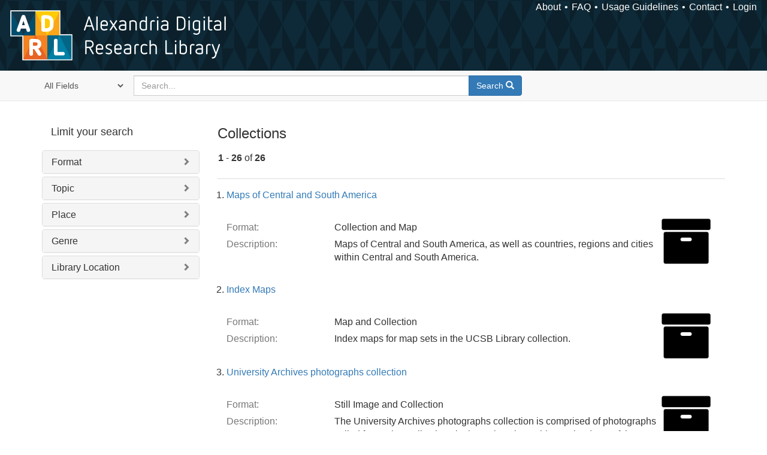

--- FILE ---
content_type: text/html; charset=utf-8
request_url: https://alexandria.ucsb.edu/collections
body_size: 56589
content:

<!DOCTYPE html>
<html lang="en" class="no-js">
  <head>
    <meta charset="utf-8">
    <meta http-equiv="Content-Type" content="text/html; charset=utf-8">

    <!-- Mobile viewport optimization h5bp.com/ad -->
    <meta name="HandheldFriendly" content="True">
    <meta name="viewport" content="width=device-width,initial-scale=1.0">

    <!-- Internet Explorer use the highest version available -->
    <meta http-equiv="X-UA-Compatible" content="IE=edge">

    <!-- Mobile IE allows us to activate ClearType technology for smoothing fonts for easy reading -->
    <!--[if IEMobile]>
      <meta http-equiv="cleartype" content="on">
    <![endif]-->

    <title>Alexandria Digital Research Library Search Results | Alexandria Digital Research Library</title>
    <link href="https://alexandria.ucsb.edu/catalog/opensearch.xml" title="Alexandria Digital Research Library" type="application/opensearchdescription+xml" rel="search" />
    <link rel="shortcut icon" type="image/x-icon" href="/assets/favicon-b4185c7dd08c0b4f2142c58bbcca322b3a01f50adc3413438b98be2b664bb4b6.ico" />
    <link rel="stylesheet" media="all" href="/assets/application-e8e924286cbd68948e4d4849af42ae00310008c3bd04b8b79321e5384c8caf6e.css" />
    <script src="/assets/application-93fcbd9807893525bd7266fe62b5f4950961adbb99b0b1866cb1a33e4c1b48be.js"></script>
    <meta name="csrf-param" content="authenticity_token" />
<meta name="csrf-token" content="YsQGDmi/U2j0qBlJWFgqCokxdOmnxDdOs91bGuPUnW0ciDyXDX6MfihWrGiQfHQSGpdWT3HzSXhSNggeb4iVzw==" />
      <meta name="totalResults" content="26" />
<meta name="startIndex" content="0" />
<meta name="itemsPerPage" content="100" />



    <!-- Le HTML5 shim, for IE6-8 support of HTML5 elements -->
    <!--[if lt IE 9]>
      <script src="//html5shim.googlecode.com/svn/trunk/html5.js"></script>
    <![endif]-->
  </head>
<!-- Global site tag (gtag.js) - Google Analytics -->
<script async src="https://www.googletagmanager.com/gtag/js?id=G-RDKLZ6Y0NV"></script>
<script>
  window.dataLayer = window.dataLayer || [];
  function gtag(){dataLayer.push(arguments);}
  gtag('js', new Date());

  gtag('config', 'G-RDKLZ6Y0NV');
</script>
<body class="blacklight-collections blacklight-collections-index">
  <nav class="navbar">
  <a class="navbar-logo" href="/" title="Main page">
    <img alt="ADRL logo" src="/assets/ADRL_small-cd5deedca6b312cddf5ef68bb7df8ad686f4f175495d6d33311e8ec128d1b946.png" />
    <span>Alexandria Digital Research Library</span></a>
  <nav class="menu">
<ul>
  <li><a href="/welcome/about">About</a></li>
  <li><a href="/welcome/using">FAQ</a></li>
  <li><a href="/welcome/collection-usage-guidelines">Usage Guidelines</a></li>
  <li><a href="/contact_us">Contact</a></li>


  
  
  

  <li class="login-link">
      <a href="/sign_in">Login</a>
  </li>
</ul>
</nav>

</nav>

<div id="search-navbar" class="navbar navbar-default navbar-static-top" role="navigation">
  <div class="container">
    <form class="search-query-form clearfix navbar-form" role="search" aria-label="Search" action="https://alexandria.ucsb.edu/catalog" accept-charset="UTF-8" method="get"><input name="utf8" type="hidden" value="&#x2713;" />
  
  <div class="input-group">
      <span class="input-group-addon for-search-field">
        <label for="search_field" class="sr-only">Search in</label>
        <select name="search_field" id="search_field" title="Targeted search options" class="search_field"><option value="all_fields">All Fields</option>
<option value="title">Title</option>
<option value="subject">Subject</option>
<option value="accession_number">Accession Number</option></select>
      </span>

    <label for="q" class="sr-only">search for</label>
    <input type="text" name="q" id="q" placeholder="Search..." class="search_q q form-control" data-autocomplete-enabled="false" data-autocomplete-path="/suggest" />

    <span class="input-group-btn">
      <button type="submit" class="btn btn-primary search-btn" id="search">
        <span class="submit-search-text">Search</span>
        <span class="glyphicon glyphicon-search"></span>
      </button>
    </span>
  </div>
</form>
  </div>
</div>


  <div id="ajax-modal" class="modal fade" tabindex="-1" role="dialog" aria-labelledby="modal menu" aria-hidden="true">
  <div class="modal-dialog">
    <div class="modal-content">
    </div>
  </div>
</div>


  <div id="main-container" class="container">
    <h1 class="sr-only application-heading">Alexandria Digital Research Library</h1>

    <div class="row">
  <div class="col-md-12">
    <div id="main-flashes">
      <div class="flash_messages">
</div>

    </div>
  </div>
</div>


    <div class="row">
      
  <div class="row">
    <div class="col-md-12">
      <div id="sidebar" class="col-md-3 col-sm-4">
  <div id="facets" class="facets sidenav">

  <div class="top-panel-heading panel-heading">
    <button type="button" class="facets-toggle" data-toggle="collapse" data-target="#facet-panel-collapse">
      <span class="sr-only">Toggle facets</span>
      <span class="icon-bar"></span>
      <span class="icon-bar"></span>
      <span class="icon-bar"></span>
    </button>

    <h2 class='facets-heading'>
      Limit your search
    </h2>
  </div>

  <div id="facet-panel-collapse" class="collapse panel-group">
    <div class="panel panel-default facet_limit blacklight-work_type_label_sim ">
  <div class="collapsed collapse-toggle panel-heading" aria-expanded="false" data-toggle="collapse" data-target="#facet-work_type_label_sim">
    <h3 class="panel-title facet-field-heading">
      <a data-turbolinks="false" data-no-turbolink="true" href="#">Format</a>
    </h3>
  </div>
  <div id="facet-work_type_label_sim" class="panel-collapse facet-content collapse">
    <div class="panel-body">
      <ul class="facet-values list-unstyled">
  <li><span class="facet-label"><a class="facet_select" href="https://alexandria.ucsb.edu/catalog?f%5Bwork_type_label_sim%5D%5B%5D=Collection&amp;only_path=true">Collection</a></span><span class="facet-count">26</span></li><li><span class="facet-label"><a class="facet_select" href="https://alexandria.ucsb.edu/catalog?f%5Bwork_type_label_sim%5D%5B%5D=Still+Image&amp;only_path=true">Still Image</a></span><span class="facet-count">12</span></li><li><span class="facet-label"><a class="facet_select" href="https://alexandria.ucsb.edu/catalog?f%5Bwork_type_label_sim%5D%5B%5D=Map&amp;only_path=true">Map</a></span><span class="facet-count">7</span></li><li><span class="facet-label"><a class="facet_select" href="https://alexandria.ucsb.edu/catalog?f%5Bwork_type_label_sim%5D%5B%5D=Text&amp;only_path=true">Text</a></span><span class="facet-count">5</span></li><li><span class="facet-label"><a class="facet_select" href="https://alexandria.ucsb.edu/catalog?f%5Bwork_type_label_sim%5D%5B%5D=Audio+musical&amp;only_path=true">Audio musical</a></span><span class="facet-count">1</span></li><li><span class="facet-label"><a class="facet_select" href="https://alexandria.ucsb.edu/catalog?f%5Bwork_type_label_sim%5D%5B%5D=Audio+non-musical&amp;only_path=true">Audio non-musical</a></span><span class="facet-count">1</span></li><li><span class="facet-label"><a class="facet_select" href="https://alexandria.ucsb.edu/catalog?f%5Bwork_type_label_sim%5D%5B%5D=Manuscript&amp;only_path=true">Manuscript</a></span><span class="facet-count">1</span></li><li><span class="facet-label"><a class="facet_select" href="https://alexandria.ucsb.edu/catalog?f%5Bwork_type_label_sim%5D%5B%5D=Notated+music&amp;only_path=true">Notated music</a></span><span class="facet-count">1</span></li>

</ul>

    </div>
  </div>
</div>

<div class="panel panel-default facet_limit blacklight-lc_subject_label_sim ">
  <div class="collapsed collapse-toggle panel-heading" aria-expanded="false" data-toggle="collapse" data-target="#facet-lc_subject_label_sim">
    <h3 class="panel-title facet-field-heading">
      <a data-turbolinks="false" data-no-turbolink="true" href="#">Topic</a>
    </h3>
  </div>
  <div id="facet-lc_subject_label_sim" class="panel-collapse facet-content collapse">
    <div class="panel-body">
      <ul class="facet-values list-unstyled">
  <li><span class="facet-label"><a class="facet_select" href="https://alexandria.ucsb.edu/catalog?f%5Blc_subject_label_sim%5D%5B%5D=University+of+California%2C+Santa+Barbara&amp;only_path=true">University of California, Santa Barbara</a></span><span class="facet-count">3</span></li><li><span class="facet-label"><a class="facet_select" href="https://alexandria.ucsb.edu/catalog?f%5Blc_subject_label_sim%5D%5B%5D=Archives&amp;only_path=true">Archives</a></span><span class="facet-count">2</span></li><li><span class="facet-label"><a class="facet_select" href="https://alexandria.ucsb.edu/catalog?f%5Blc_subject_label_sim%5D%5B%5D=History&amp;only_path=true">History</a></span><span class="facet-count">2</span></li><li><span class="facet-label"><a class="facet_select" href="https://alexandria.ucsb.edu/catalog?f%5Blc_subject_label_sim%5D%5B%5D=20th+century&amp;only_path=true">20th century</a></span><span class="facet-count">1</span></li><li><span class="facet-label"><a class="facet_select" href="https://alexandria.ucsb.edu/catalog?f%5Blc_subject_label_sim%5D%5B%5D=American+Film+Manufacturing+Company&amp;only_path=true">American Film Manufacturing Company</a></span><span class="facet-count">1</span></li><li><span class="facet-label"><a class="facet_select" href="https://alexandria.ucsb.edu/catalog?f%5Blc_subject_label_sim%5D%5B%5D=Bai%2C+Xianyong%2C+1937-&amp;only_path=true">Bai, Xianyong, 1937-</a></span><span class="facet-count">1</span></li><li><span class="facet-label"><a class="facet_select" href="https://alexandria.ucsb.edu/catalog?f%5Blc_subject_label_sim%5D%5B%5D=Chinese+literature&amp;only_path=true">Chinese literature</a></span><span class="facet-count">1</span></li><li><span class="facet-label"><a class="facet_select" href="https://alexandria.ucsb.edu/catalog?f%5Blc_subject_label_sim%5D%5B%5D=College+student+newspapers+and+periodicals&amp;only_path=true">College student newspapers and periodicals</a></span><span class="facet-count">1</span></li><li><span class="facet-label"><a class="facet_select" href="https://alexandria.ucsb.edu/catalog?f%5Blc_subject_label_sim%5D%5B%5D=Composers&amp;only_path=true">Composers</a></span><span class="facet-count">1</span></li><li><span class="facet-label"><a class="facet_select" href="https://alexandria.ucsb.edu/catalog?f%5Blc_subject_label_sim%5D%5B%5D=Faculty&amp;only_path=true">Faculty</a></span><span class="facet-count">1</span></li><li><span class="facet-label"><a class="facet_select" href="https://alexandria.ucsb.edu/catalog?f%5Blc_subject_label_sim%5D%5B%5D=Giant+kelp&amp;only_path=true">Giant kelp</a></span><span class="facet-count">1</span></li><li><span class="facet-label"><a class="facet_select" href="https://alexandria.ucsb.edu/catalog?f%5Blc_subject_label_sim%5D%5B%5D=Herrmann%2C+Bernard%2C+1911-1975&amp;only_path=true">Herrmann, Bernard, 1911-1975</a></span><span class="facet-count">1</span></li><li><span class="facet-label"><a class="facet_select" href="https://alexandria.ucsb.edu/catalog?f%5Blc_subject_label_sim%5D%5B%5D=McPeak%2C+Ronald+H.&amp;only_path=true">McPeak, Ronald H.</a></span><span class="facet-count">1</span></li><li><span class="facet-label"><a class="facet_select" href="https://alexandria.ucsb.edu/catalog?f%5Blc_subject_label_sim%5D%5B%5D=Microtonal+music&amp;only_path=true">Microtonal music</a></span><span class="facet-count">1</span></li><li><span class="facet-label"><a class="facet_select" href="https://alexandria.ucsb.edu/catalog?f%5Blc_subject_label_sim%5D%5B%5D=Motion+picture+industry&amp;only_path=true">Motion picture industry</a></span><span class="facet-count">1</span></li><li><span class="facet-label"><a class="facet_select" href="https://alexandria.ucsb.edu/catalog?f%5Blc_subject_label_sim%5D%5B%5D=Picture+discs+%28Sound+recordings%29&amp;only_path=true">Picture discs (Sound recordings)</a></span><span class="facet-count">1</span></li><li><span class="facet-label"><a class="facet_select" href="https://alexandria.ucsb.edu/catalog?f%5Blc_subject_label_sim%5D%5B%5D=Postcards&amp;only_path=true">Postcards</a></span><span class="facet-count">1</span></li><li><span class="facet-label"><a class="facet_select" href="https://alexandria.ucsb.edu/catalog?f%5Blc_subject_label_sim%5D%5B%5D=Psychologists&amp;only_path=true">Psychologists</a></span><span class="facet-count">1</span></li><li><span class="facet-label"><a class="facet_select" href="https://alexandria.ucsb.edu/catalog?f%5Blc_subject_label_sim%5D%5B%5D=Rogers%2C+Carl+R.+%28Carl+Ransom%29%2C+1902-1987&amp;only_path=true">Rogers, Carl R. (Carl Ransom), 1902-1987</a></span><span class="facet-count">1</span></li><li><span class="facet-label"><a class="facet_select" href="https://alexandria.ucsb.edu/catalog?f%5Blc_subject_label_sim%5D%5B%5D=Women+composers&amp;only_path=true">Women composers</a></span><span class="facet-count">1</span></li>

</ul>

    </div>
  </div>
</div>

<div class="panel panel-default facet_limit blacklight-location_label_sim ">
  <div class="collapsed collapse-toggle panel-heading" aria-expanded="false" data-toggle="collapse" data-target="#facet-location_label_sim">
    <h3 class="panel-title facet-field-heading">
      <a data-turbolinks="false" data-no-turbolink="true" href="#">Place</a>
    </h3>
  </div>
  <div id="facet-location_label_sim" class="panel-collapse facet-content collapse">
    <div class="panel-body">
      <ul class="facet-values list-unstyled">
  <li><span class="facet-label"><a class="facet_select" href="https://alexandria.ucsb.edu/catalog?f%5Blocation_label_sim%5D%5B%5D=California&amp;only_path=true">California</a></span><span class="facet-count">8</span></li><li><span class="facet-label"><a class="facet_select" href="https://alexandria.ucsb.edu/catalog?f%5Blocation_label_sim%5D%5B%5D=Santa+Barbara+%28Calif.%29&amp;only_path=true">Santa Barbara (Calif.)</a></span><span class="facet-count">6</span></li><li><span class="facet-label"><a class="facet_select" href="https://alexandria.ucsb.edu/catalog?f%5Blocation_label_sim%5D%5B%5D=Arizona&amp;only_path=true">Arizona</a></span><span class="facet-count">1</span></li><li><span class="facet-label"><a class="facet_select" href="https://alexandria.ucsb.edu/catalog?f%5Blocation_label_sim%5D%5B%5D=Australia&amp;only_path=true">Australia</a></span><span class="facet-count">1</span></li><li><span class="facet-label"><a class="facet_select" href="https://alexandria.ucsb.edu/catalog?f%5Blocation_label_sim%5D%5B%5D=Carpinteria+%28Calif.%29&amp;only_path=true">Carpinteria (Calif.)</a></span><span class="facet-count">1</span></li><li><span class="facet-label"><a class="facet_select" href="https://alexandria.ucsb.edu/catalog?f%5Blocation_label_sim%5D%5B%5D=Colorado&amp;only_path=true">Colorado</a></span><span class="facet-count">1</span></li><li><span class="facet-label"><a class="facet_select" href="https://alexandria.ucsb.edu/catalog?f%5Blocation_label_sim%5D%5B%5D=England&amp;only_path=true">England</a></span><span class="facet-count">1</span></li><li><span class="facet-label"><a class="facet_select" href="https://alexandria.ucsb.edu/catalog?f%5Blocation_label_sim%5D%5B%5D=Ghana&amp;only_path=true">Ghana</a></span><span class="facet-count">1</span></li><li><span class="facet-label"><a class="facet_select" href="https://alexandria.ucsb.edu/catalog?f%5Blocation_label_sim%5D%5B%5D=Goleta+%28Calif.%29&amp;only_path=true">Goleta (Calif.)</a></span><span class="facet-count">1</span></li><li><span class="facet-label"><a class="facet_select" href="https://alexandria.ucsb.edu/catalog?f%5Blocation_label_sim%5D%5B%5D=Kumasi+%28Ghana%29&amp;only_path=true">Kumasi (Ghana)</a></span><span class="facet-count">1</span></li>

    <li class="more_facets_link">
      <a class="more_facets_link" href="/collections/location_label_sim/facet/location_label_sim">more <span class="sr-only">Place</span> »</a>
    </li>
</ul>

    </div>
  </div>
</div>

<div class="panel panel-default facet_limit blacklight-form_of_work_label_sim ">
  <div class="collapsed collapse-toggle panel-heading" aria-expanded="false" data-toggle="collapse" data-target="#facet-form_of_work_label_sim">
    <h3 class="panel-title facet-field-heading">
      <a data-turbolinks="false" data-no-turbolink="true" href="#">Genre</a>
    </h3>
  </div>
  <div id="facet-form_of_work_label_sim" class="panel-collapse facet-content collapse">
    <div class="panel-body">
      <ul class="facet-values list-unstyled">
  <li><span class="facet-label"><a class="facet_select" href="https://alexandria.ucsb.edu/catalog?f%5Bform_of_work_label_sim%5D%5B%5D=photographs&amp;only_path=true">photographs</a></span><span class="facet-count">10</span></li><li><span class="facet-label"><a class="facet_select" href="https://alexandria.ucsb.edu/catalog?f%5Bform_of_work_label_sim%5D%5B%5D=photographic+prints&amp;only_path=true">photographic prints</a></span><span class="facet-count">4</span></li><li><span class="facet-label"><a class="facet_select" href="https://alexandria.ucsb.edu/catalog?f%5Bform_of_work_label_sim%5D%5B%5D=negatives+%28photographs%29&amp;only_path=true">negatives (photographs)</a></span><span class="facet-count">3</span></li><li><span class="facet-label"><a class="facet_select" href="https://alexandria.ucsb.edu/catalog?f%5Bform_of_work_label_sim%5D%5B%5D=newspapers&amp;only_path=true">newspapers</a></span><span class="facet-count">3</span></li><li><span class="facet-label"><a class="facet_select" href="https://alexandria.ucsb.edu/catalog?f%5Bform_of_work_label_sim%5D%5B%5D=periodicals&amp;only_path=true">periodicals</a></span><span class="facet-count">2</span></li><li><span class="facet-label"><a class="facet_select" href="https://alexandria.ucsb.edu/catalog?f%5Bform_of_work_label_sim%5D%5B%5D=portraits&amp;only_path=true">portraits</a></span><span class="facet-count">2</span></li><li><span class="facet-label"><a class="facet_select" href="https://alexandria.ucsb.edu/catalog?f%5Bform_of_work_label_sim%5D%5B%5D=78+rpm+records&amp;only_path=true">78 rpm records</a></span><span class="facet-count">1</span></li><li><span class="facet-label"><a class="facet_select" href="https://alexandria.ucsb.edu/catalog?f%5Bform_of_work_label_sim%5D%5B%5D=Dissertations%2C+Academic&amp;only_path=true">Dissertations, Academic</a></span><span class="facet-count">1</span></li><li><span class="facet-label"><a class="facet_select" href="https://alexandria.ucsb.edu/catalog?f%5Bform_of_work_label_sim%5D%5B%5D=aerial+views&amp;only_path=true">aerial views</a></span><span class="facet-count">1</span></li><li><span class="facet-label"><a class="facet_select" href="https://alexandria.ucsb.edu/catalog?f%5Bform_of_work_label_sim%5D%5B%5D=black-and-white+negatives&amp;only_path=true">black-and-white negatives</a></span><span class="facet-count">1</span></li>

    <li class="more_facets_link">
      <a class="more_facets_link" href="/collections/form_of_work_label_sim/facet/form_of_work_label_sim">more <span class="sr-only">Genre</span> »</a>
    </li>
</ul>

    </div>
  </div>
</div>

<div class="panel panel-default facet_limit blacklight-sub_location_sim ">
  <div class="collapsed collapse-toggle panel-heading" aria-expanded="false" data-toggle="collapse" data-target="#facet-sub_location_sim">
    <h3 class="panel-title facet-field-heading">
      <a data-turbolinks="false" data-no-turbolink="true" href="#">Library Location</a>
    </h3>
  </div>
  <div id="facet-sub_location_sim" class="panel-collapse facet-content collapse">
    <div class="panel-body">
      <ul class="facet-values list-unstyled">
  <li><span class="facet-label"><a class="facet_select" href="https://alexandria.ucsb.edu/catalog?f%5Bsub_location_sim%5D%5B%5D=Department+of+Special+Research+Collections&amp;only_path=true">Department of Special Research Collections</a></span><span class="facet-count">18</span></li><li><span class="facet-label"><a class="facet_select" href="https://alexandria.ucsb.edu/catalog?f%5Bsub_location_sim%5D%5B%5D=Map+and+Imagery+Laboratory&amp;only_path=true">Map and Imagery Laboratory</a></span><span class="facet-count">7</span></li>

</ul>

    </div>
  </div>
</div>

  </div>
</div>

</div>

<div id="content" class="col-md-9 col-sm-8">
  <h2>Collections</h2>
  <h2 class="sr-only top-content-title">Search Constraints</h2>









<div id="sortAndPerPage" class="clearfix">
      <div class="page_links">
      <span class="page_entries">
        <strong>1</strong> - <strong>26</strong> of <strong>26</strong>
      </span>
    </div> 


</div>


<h2 class="sr-only">Search Results</h2>

  
<h3 id="document-list-heading" class="sr-only">List of items deposited in Alexandria Digital Research Library that match your search criteria</h3>
<ol id="documents" class="container-fluid search-results-list" start="1" aria-labeled-by="document-list-heading">
  <li id="document_f31r6s65" class="blacklight-collection" itemscope itemtype="http://schema.org/Thing">
  <div class="documentHeader row">

  <h3 class="index_title document-title-heading">
    <a data-context-href="/catalog/f31r6s65/track" href="/collections/f31r6s65">Maps of Central and South America</a>
  </h3>
  

</div>

<div class="document-thumbnail">
  <a data-context-href="/catalog/f31r6s65/track?counter=1" aria-hidden="true" tabindex="-1" href="/collections/f31r6s65"><img alt="" src="/assets/fontawesome/black/png/256/archive-fe3b1e23d218774e9b2aebc01cf979e2eb13fa05c81d9d2ec88381cfb0f8c4ff.png" /></a>
</div>

<dl class="document-metadata dl-horizontal dl-invert">
	    <dt class="blacklight-work_type_label_tesim">Format:</dt>
	    <dd class="blacklight-work_type_label_tesim">Collection and Map</dd>
	    <dt class="blacklight-description_tesim">Description:</dt>
	    <dd class="blacklight-description_tesim">Maps of Central and South America, as well as countries, regions and cities within Central and South America.</dd>
</dl>

</li>

<li id="document_f3x3504w" class="blacklight-collection" itemscope itemtype="http://schema.org/Thing">
  <div class="documentHeader row">

  <h3 class="index_title document-title-heading">
    <a data-context-href="/catalog/f3x3504w/track" href="/collections/f3x3504w">Index Maps</a>
  </h3>
  

</div>

<div class="document-thumbnail">
  <a data-context-href="/catalog/f3x3504w/track?counter=2" aria-hidden="true" tabindex="-1" href="/collections/f3x3504w"><img alt="" src="/assets/fontawesome/black/png/256/archive-fe3b1e23d218774e9b2aebc01cf979e2eb13fa05c81d9d2ec88381cfb0f8c4ff.png" /></a>
</div>

<dl class="document-metadata dl-horizontal dl-invert">
	    <dt class="blacklight-work_type_label_tesim">Format:</dt>
	    <dd class="blacklight-work_type_label_tesim">Map and Collection</dd>
	    <dt class="blacklight-description_tesim">Description:</dt>
	    <dd class="blacklight-description_tesim">Index maps for map sets in the UCSB Library collection.</dd>
</dl>

</li>

<li id="document_f3hd7vdz" class="blacklight-collection" itemscope itemtype="http://schema.org/Thing">
  <div class="documentHeader row">

  <h3 class="index_title document-title-heading">
    <a data-context-href="/catalog/f3hd7vdz/track" href="/collections/f3hd7vdz">University Archives photographs collection</a>
  </h3>
  

</div>

<div class="document-thumbnail">
  <a data-context-href="/catalog/f3hd7vdz/track?counter=3" aria-hidden="true" tabindex="-1" href="/collections/f3hd7vdz"><img alt="" src="/assets/fontawesome/black/png/256/archive-fe3b1e23d218774e9b2aebc01cf979e2eb13fa05c81d9d2ec88381cfb0f8c4ff.png" /></a>
</div>

<dl class="document-metadata dl-horizontal dl-invert">
	    <dt class="blacklight-work_type_label_tesim">Format:</dt>
	    <dd class="blacklight-work_type_label_tesim">Still Image and Collection</dd>
	    <dt class="blacklight-description_tesim">Description:</dt>
	    <dd class="blacklight-description_tesim">The University Archives photographs collection is comprised of photographs culled from other collections in the University Archives. The dates of the photographs range from the 1890s to the present, with the majority being black and white photos from the 1920s and 1950s. The subjects covered include all aspects of the UCSB campuses and academic and student life.</dd>
</dl>

</li>

<li id="document_f3zc869t" class="blacklight-collection" itemscope itemtype="http://schema.org/Thing">
  <div class="documentHeader row">

  <h3 class="index_title document-title-heading">
    <a data-context-href="/catalog/f3zc869t/track" href="/collections/f3zc869t">Teledyne Geotronics photograph collection</a>
  </h3>
  

</div>

<div class="document-thumbnail">
  <a data-context-href="/catalog/f3zc869t/track?counter=4" aria-hidden="true" tabindex="-1" href="/collections/f3zc869t"><img alt="" src="/assets/fontawesome/black/png/256/archive-fe3b1e23d218774e9b2aebc01cf979e2eb13fa05c81d9d2ec88381cfb0f8c4ff.png" /></a>
</div>

<dl class="document-metadata dl-horizontal dl-invert">
	    <dt class="blacklight-work_type_label_tesim">Format:</dt>
	    <dd class="blacklight-work_type_label_tesim">Still Image and Collection</dd>
	    <dt class="blacklight-description_tesim">Description:</dt>
	    <dd class="blacklight-description_tesim">A selection from approximately 65,000 negatives of oblique aerial and ground photographs taken by various companies that became Teledyne Geotronics.  Formats are 4 x 5 inch negatives and prints.  Locations covered in this collection include the western United States and Mexico.</dd>
</dl>

</li>

<li id="document_f3th8mmz" class="blacklight-collection" itemscope itemtype="http://schema.org/Thing">
  <div class="documentHeader row">

  <h3 class="index_title document-title-heading">
    <a data-context-href="/catalog/f3th8mmz/track" href="/collections/f3th8mmz">Cylinder Audio Archive</a>
  </h3>
  

</div>

<div class="document-thumbnail">
  <a data-context-href="/catalog/f3th8mmz/track?counter=5" aria-hidden="true" tabindex="-1" href="/collections/f3th8mmz"><img alt="" src="/assets/fontawesome/black/png/256/archive-fe3b1e23d218774e9b2aebc01cf979e2eb13fa05c81d9d2ec88381cfb0f8c4ff.png" /></a>
</div>

<dl class="document-metadata dl-horizontal dl-invert">
	    <dt class="blacklight-work_type_label_tesim">Format:</dt>
	    <dd class="blacklight-work_type_label_tesim">Audio musical, Collection, and Audio non-musical</dd>
	    <dt class="blacklight-description_tesim">Description:</dt>
	    <dd class="blacklight-description_tesim">The UC Santa Barbara Library, with funding from the Institute of Museum and Library Services, Grammy Foundation and donors, has created a digital collection of more than 10,000 cylinder recordings held by the Department of Special Research Collections. This collection features all types of recordings made from the late 19th century to early 20th century, including popular songs, vaudeville acts, classical and operatic music, comedic monologues, ethnic and foreign recordings, speeches and readings. For more information, see http://cylinders.library.ucsb.edu/</dd>
</dl>

</li>

<li id="document_f3z03bz9" class="blacklight-collection" itemscope itemtype="http://schema.org/Thing">
  <div class="documentHeader row">

  <h3 class="index_title document-title-heading">
    <a data-context-href="/catalog/f3z03bz9/track" href="/collections/f3z03bz9">Maps of Asia</a>
  </h3>
  

</div>

<div class="document-thumbnail">
  <a data-context-href="/catalog/f3z03bz9/track?counter=6" aria-hidden="true" tabindex="-1" href="/collections/f3z03bz9"><img alt="" src="/assets/fontawesome/black/png/256/archive-fe3b1e23d218774e9b2aebc01cf979e2eb13fa05c81d9d2ec88381cfb0f8c4ff.png" /></a>
</div>

<dl class="document-metadata dl-horizontal dl-invert">
	    <dt class="blacklight-work_type_label_tesim">Format:</dt>
	    <dd class="blacklight-work_type_label_tesim">Map and Collection</dd>
	    <dt class="blacklight-description_tesim">Description:</dt>
	    <dd class="blacklight-description_tesim">Maps of the continent of Asia, as well as countries, regions and cities within Asia.</dd>
</dl>

</li>

<li id="document_f35h7hxg" class="blacklight-collection" itemscope itemtype="http://schema.org/Thing">
  <div class="documentHeader row">

  <h3 class="index_title document-title-heading">
    <a data-context-href="/catalog/f35h7hxg/track" href="/collections/f35h7hxg">Maps of California</a>
  </h3>
  

</div>

<div class="document-thumbnail">
  <a data-context-href="/catalog/f35h7hxg/track?counter=7" aria-hidden="true" tabindex="-1" href="/collections/f35h7hxg"><img alt="" src="/assets/fontawesome/black/png/256/archive-fe3b1e23d218774e9b2aebc01cf979e2eb13fa05c81d9d2ec88381cfb0f8c4ff.png" /></a>
</div>

<dl class="document-metadata dl-horizontal dl-invert">
	    <dt class="blacklight-work_type_label_tesim">Format:</dt>
	    <dd class="blacklight-work_type_label_tesim">Map and Collection</dd>
	    <dt class="blacklight-description_tesim">Description:</dt>
	    <dd class="blacklight-description_tesim">Maps of the state of California, as well as counties, regions and cities within California but outside of Santa Barbara County.</dd>
</dl>

</li>

<li id="document_f3dz0cq4" class="blacklight-collection" itemscope itemtype="http://schema.org/Thing">
  <div class="documentHeader row">

  <h3 class="index_title document-title-heading">
    <a data-context-href="/catalog/f3dz0cq4/track" href="/collections/f3dz0cq4">Pai Hsien-Yung collection</a>
  </h3>
  

</div>

<div class="document-thumbnail">
  <a data-context-href="/catalog/f3dz0cq4/track?counter=8" aria-hidden="true" tabindex="-1" href="/collections/f3dz0cq4"><img alt="" src="/assets/fontawesome/black/png/256/archive-fe3b1e23d218774e9b2aebc01cf979e2eb13fa05c81d9d2ec88381cfb0f8c4ff.png" /></a>
</div>

<dl class="document-metadata dl-horizontal dl-invert">
	    <dt class="blacklight-work_type_label_tesim">Format:</dt>
	    <dd class="blacklight-work_type_label_tesim">Text, Manuscript, and Collection</dd>
	    <dt class="blacklight-description_tesim">Description:</dt>
	    <dd class="blacklight-description_tesim">The manuscript collection of Pai Hsien-yung includes short stories in “Taipei people/台北人” and their English translations, “New Yorkers/紐約客”, the novel “Crystal boys/孽子”, and several essays. All the manuscripts were written between 1967-1999. Three short stories in “Taipei people/台北人” are missing, including “The Eternal Snow Beauty/永遠的尹雪艷”, “A touch of green/一把青”, and “Wandering in the garden, waking From the dream/遊園驚夢”. They were lost during Prof. Pai’s move from his old residence to his current one. The English translation is typed on letter-sized paper marked up with comments and notes from translators, the editor, and the author. The most complete manuscripts are for the novel “Crystal boys/孽子”, including first draft, second draft, and final draft in their entirety from the first word to the last. In addition, there are several drafts for various chapters in the book. The essay collection includes pieces on a variety of subjects such as Chinese literature, stage and film adaptations of his works, and AIDS.</dd>
</dl>

</li>

<li id="document_f3ww7kdw" class="blacklight-collection" itemscope itemtype="http://schema.org/Thing">
  <div class="documentHeader row">

  <h3 class="index_title document-title-heading">
    <a data-context-href="/catalog/f3ww7kdw/track" href="/collections/f3ww7kdw">University of California, Santa Barbara Daily Nexus and antecedent newspapers</a>
  </h3>
  

</div>

<div class="document-thumbnail">
  <a data-context-href="/catalog/f3ww7kdw/track?counter=9" aria-hidden="true" tabindex="-1" href="/collections/f3ww7kdw"><img alt="" src="/assets/fontawesome/black/png/256/archive-fe3b1e23d218774e9b2aebc01cf979e2eb13fa05c81d9d2ec88381cfb0f8c4ff.png" /></a>
</div>

<dl class="document-metadata dl-horizontal dl-invert">
	    <dt class="blacklight-work_type_label_tesim">Format:</dt>
	    <dd class="blacklight-work_type_label_tesim">Text and Collection</dd>
	    <dt class="blacklight-description_tesim">Description:</dt>
	    <dd class="blacklight-description_tesim">Student newspapers from the University of California, Santa Barbara and antecedent institutions. Includes the following titles: Daily Nexus (1971-), UCSB Daily Nexus (1970-1971), El Gaucho (1934-1970), El Gauchito (Summer sessions 1935-1965), Roadrunner (1930-1934), Stray Feathers (Summer sessions 1932-1934), and The Eagle (1923-1930).</dd>
</dl>

</li>

<li id="document_f36h4n1n" class="blacklight-collection" itemscope itemtype="http://schema.org/Thing">
  <div class="documentHeader row">

  <h3 class="index_title document-title-heading">
    <a data-context-href="/catalog/f36h4n1n/track" href="/collections/f36h4n1n">Santa Barbara gazette</a>
  </h3>
  

</div>

<div class="document-thumbnail">
  <a data-context-href="/catalog/f36h4n1n/track?counter=10" aria-hidden="true" tabindex="-1" href="/collections/f36h4n1n"><img alt="" src="/assets/fontawesome/black/png/256/archive-fe3b1e23d218774e9b2aebc01cf979e2eb13fa05c81d9d2ec88381cfb0f8c4ff.png" /></a>
</div>

<dl class="document-metadata dl-horizontal dl-invert">
	    <dt class="blacklight-work_type_label_tesim">Format:</dt>
	    <dd class="blacklight-work_type_label_tesim">Text and Collection</dd>
	    <dt class="blacklight-description_tesim">Description:</dt>
	    <dd class="blacklight-description_tesim">The Santa Barbara Gazette (Santa Barbara, California) was published from May 24, 1855 to May 15, 1857, by W.B. Keep &amp; Co. The first newspaper in Santa Barbara County, the Gazette came out weekly with a section in English and a section in Spanish, from May 24, 1855 to December 20, 1855. The Spanish section was discontinued after 1855.  Coverage includes national and international affairs, as well as state and local politics and events in Santa Barbara and the surrounding region, just five years after the incorporation of the city in 1850. In total, 104 issues were published in two volumes, 52 issues each. All 104 issues are reproduced here, from a  bound presentation copy to the Santa Barbara Public Library, with the inscription: “Charles Fernald presentation inscription to the Public Library of the City of Santa Barbara this 31st day of Aug. 1891.”</dd>
</dl>

</li>

<li id="document_f3kh0rxf" class="blacklight-collection" itemscope itemtype="http://schema.org/Thing">
  <div class="documentHeader row">

  <h3 class="index_title document-title-heading">
    <a data-context-href="/catalog/f3kh0rxf/track" href="/collections/f3kh0rxf">The Carpinteria chronicle</a>
  </h3>
  

</div>

<div class="document-thumbnail">
  <a data-context-href="/catalog/f3kh0rxf/track?counter=11" aria-hidden="true" tabindex="-1" href="/collections/f3kh0rxf"><img alt="" src="/assets/fontawesome/black/png/256/archive-fe3b1e23d218774e9b2aebc01cf979e2eb13fa05c81d9d2ec88381cfb0f8c4ff.png" /></a>
</div>

<dl class="document-metadata dl-horizontal dl-invert">
	    <dt class="blacklight-work_type_label_tesim">Format:</dt>
	    <dd class="blacklight-work_type_label_tesim">Text and Collection</dd>
	    <dt class="blacklight-description_tesim">Description:</dt>
	    <dd class="blacklight-description_tesim">The Carpinteria Chronicle (Carpinteria, California) was first published in 1933 under the ownership of W. L. Davis Jr. The paper was sold to Ann Waynflete of Tulare County, California. The 141 newspaper issues held by the UC Santa Barbara Library range from February 1933 to December 1934, and from March 1938 to February 1939. Coverage includes school segregation in the Carpinteria Valley in the 1930s, and the construction of the Aliso School for Mexican children in 1933-1934. Linn Unkefer, of Carpinteria, California served as editor of the Chronicle from 1933 until its change of ownership.</dd>
</dl>

</li>

<li id="document_f3f76c59" class="blacklight-collection" itemscope itemtype="http://schema.org/Thing">
  <div class="documentHeader row">

  <h3 class="index_title document-title-heading">
    <a data-context-href="/catalog/f3f76c59/track" href="/collections/f3f76c59">Ronald H. McPeak underwater and coastal California photographs</a>
  </h3>
  

</div>

<div class="document-thumbnail">
  <a data-context-href="/catalog/f3f76c59/track?counter=12" aria-hidden="true" tabindex="-1" href="/collections/f3f76c59"><img alt="" src="/assets/fontawesome/black/png/256/archive-fe3b1e23d218774e9b2aebc01cf979e2eb13fa05c81d9d2ec88381cfb0f8c4ff.png" /></a>
</div>

<dl class="document-metadata dl-horizontal dl-invert">
	    <dt class="blacklight-work_type_label_tesim">Format:</dt>
	    <dd class="blacklight-work_type_label_tesim">Still Image and Collection</dd>
	    <dt class="blacklight-description_tesim">Description:</dt>
	    <dd class="blacklight-description_tesim">Over 2000 35mm color mounted slides, taken by Ronald McPeak of the underwater biota of giant kelp forests in California and Baja Mexico from 1965 to 1999. There also are images of kelp harvesting in California, salmon spawning in Alaskan streams, and aerial and landscape views of coastal California and its offshore islands.</dd>
</dl>

</li>

<li id="document_f3nk3grb" class="blacklight-collection" itemscope itemtype="http://schema.org/Thing">
  <div class="documentHeader row">

  <h3 class="index_title document-title-heading">
    <a data-context-href="/catalog/f3nk3grb/track" href="/collections/f3nk3grb">Maps of Oceans</a>
  </h3>
  

</div>

<div class="document-thumbnail">
  <a data-context-href="/catalog/f3nk3grb/track?counter=13" aria-hidden="true" tabindex="-1" href="/collections/f3nk3grb"><img alt="" src="/assets/fontawesome/black/png/256/archive-fe3b1e23d218774e9b2aebc01cf979e2eb13fa05c81d9d2ec88381cfb0f8c4ff.png" /></a>
</div>

<dl class="document-metadata dl-horizontal dl-invert">
	    <dt class="blacklight-work_type_label_tesim">Format:</dt>
	    <dd class="blacklight-work_type_label_tesim">Collection and Map</dd>
	    <dt class="blacklight-description_tesim">Description:</dt>
	    <dd class="blacklight-description_tesim">Maps of the world&#39;s oceans.  For Pacific Ocean islands, see Maps of Oceania.</dd>
</dl>

</li>

<li id="document_f3sb47fm" class="blacklight-collection" itemscope itemtype="http://schema.org/Thing">
  <div class="documentHeader row">

  <h3 class="index_title document-title-heading">
    <a data-context-href="/catalog/f3sb47fm/track" href="/collections/f3sb47fm">Maps of North America</a>
  </h3>
  

</div>

<div class="document-thumbnail">
  <a data-context-href="/catalog/f3sb47fm/track?counter=14" aria-hidden="true" tabindex="-1" href="/collections/f3sb47fm"><img alt="" src="/assets/fontawesome/black/png/256/archive-fe3b1e23d218774e9b2aebc01cf979e2eb13fa05c81d9d2ec88381cfb0f8c4ff.png" /></a>
</div>

<dl class="document-metadata dl-horizontal dl-invert">
	    <dt class="blacklight-work_type_label_tesim">Format:</dt>
	    <dd class="blacklight-work_type_label_tesim">Collection and Map</dd>
	    <dt class="blacklight-description_tesim">Description:</dt>
	    <dd class="blacklight-description_tesim">Maps of the continent of North America, as well as countries, regions and cities within North America but outside of the United States.</dd>
</dl>

</li>

<li id="document_f3ht2r11" class="blacklight-collection" itemscope itemtype="http://schema.org/Thing">
  <div class="documentHeader row">

  <h3 class="index_title document-title-heading">
    <a data-context-href="/catalog/f3ht2r11/track" href="/collections/f3ht2r11">Maps of Santa Barbara County</a>
  </h3>
  

</div>

<div class="document-thumbnail">
  <a data-context-href="/catalog/f3ht2r11/track?counter=15" aria-hidden="true" tabindex="-1" href="/collections/f3ht2r11"><img alt="" src="/assets/fontawesome/black/png/256/archive-fe3b1e23d218774e9b2aebc01cf979e2eb13fa05c81d9d2ec88381cfb0f8c4ff.png" /></a>
</div>

<dl class="document-metadata dl-horizontal dl-invert">
	    <dt class="blacklight-work_type_label_tesim">Format:</dt>
	    <dd class="blacklight-work_type_label_tesim">Collection and Map</dd>
	    <dt class="blacklight-description_tesim">Description:</dt>
	    <dd class="blacklight-description_tesim">Maps of Santa Barbara County, as well as regions and cities within Santa Barbara County.</dd>
</dl>

</li>

<li id="document_f3tb156t" class="blacklight-collection" itemscope itemtype="http://schema.org/Thing">
  <div class="documentHeader row">

  <h3 class="index_title document-title-heading">
    <a data-context-href="/catalog/f3tb156t/track" href="/collections/f3tb156t">Mildred Couper papers</a>
  </h3>
  

</div>

<div class="document-thumbnail">
  <a data-context-href="/catalog/f3tb156t/track?counter=16" aria-hidden="true" tabindex="-1" href="/collections/f3tb156t"><img alt="" src="/assets/fontawesome/black/png/256/archive-fe3b1e23d218774e9b2aebc01cf979e2eb13fa05c81d9d2ec88381cfb0f8c4ff.png" /></a>
</div>

<dl class="document-metadata dl-horizontal dl-invert">
	    <dt class="blacklight-work_type_label_tesim">Format:</dt>
	    <dd class="blacklight-work_type_label_tesim">Collection and Notated music</dd>
	    <dt class="blacklight-description_tesim">Description:</dt>
	    <dd class="blacklight-description_tesim">Papers of Santa Barbara-based composer Mildred Couper an early proponent of quarter-tone music. The collection includes musical scores, photographs, newspaper clippings, correspondence (including correspondence with her Husband Richard Couper and grandfather Thomas Ball), personal writings, financial documents, concert programs, recordings and other documents.</dd>
</dl>

</li>

<li id="document_f3zc8132" class="blacklight-collection" itemscope itemtype="http://schema.org/Thing">
  <div class="documentHeader row">

  <h3 class="index_title document-title-heading">
    <a data-context-href="/catalog/f3zc8132/track" href="/collections/f3zc8132">Carl R. Rogers collection</a>
  </h3>
  

</div>

<div class="document-thumbnail">
  <a data-context-href="/catalog/f3zc8132/track?counter=17" aria-hidden="true" tabindex="-1" href="/collections/f3zc8132"><img alt="" src="/assets/fontawesome/black/png/256/archive-fe3b1e23d218774e9b2aebc01cf979e2eb13fa05c81d9d2ec88381cfb0f8c4ff.png" /></a>
</div>

<dl class="document-metadata dl-horizontal dl-invert">
	    <dt class="blacklight-work_type_label_tesim">Format:</dt>
	    <dd class="blacklight-work_type_label_tesim">Collection and Still Image</dd>
	    <dt class="blacklight-description_tesim">Description:</dt>
	    <dd class="blacklight-description_tesim">A few photographic portraits of famed psychologist Carl Ransom Rogers. Carl Ransom Rogers (1902-1987) was a psychologist and psychotherapist who initiated what Abraham Maslow later called the &quot;third force&quot; of psychology, following the behaviorism of Pavlov (and later B. F. Skinner) and Freudian psychoanalysis. This &quot;third force&quot; of humanistic psychology has been so closely identified with Rogers that it is often called Rogerian, a term its namesake objected to. His innovation was to treat clients as if they were essentially healthy, and he felt that growth would occur when a non-judgmental, non-directive (later, &quot;client-centered&quot;) therapist created a warm, accepting environment to nurture the client and allow self-knowledge and self-acceptance to occur. Rogers is considered by many to be the most influential psychologist after Freud. </dd>
</dl>

</li>

<li id="document_f3d50k99" class="blacklight-collection" itemscope itemtype="http://schema.org/Thing">
  <div class="documentHeader row">

  <h3 class="index_title document-title-heading">
    <a data-context-href="/catalog/f3d50k99/track" href="/collections/f3d50k99">Verne Todd collection</a>
  </h3>
  

</div>

<div class="document-thumbnail">
  <a data-context-href="/catalog/f3d50k99/track?counter=18" aria-hidden="true" tabindex="-1" href="/collections/f3d50k99"><img alt="" src="/assets/fontawesome/black/png/256/archive-fe3b1e23d218774e9b2aebc01cf979e2eb13fa05c81d9d2ec88381cfb0f8c4ff.png" /></a>
</div>

<dl class="document-metadata dl-horizontal dl-invert">
	    <dt class="blacklight-work_type_label_tesim">Format:</dt>
	    <dd class="blacklight-work_type_label_tesim">Collection and Still Image</dd>
	    <dt class="blacklight-description_tesim">Description:</dt>
	    <dd class="blacklight-description_tesim">Vogue picture records from the Verne Todd collection. Acquired in 1995, the Todd Collection includes over 200,000 sound recordings, including classical, popular jazz and ethnic disc recordings as well as nearly 6000 cylinders, primarily commercial Edison and Columbia cylinders.</dd>
</dl>

</li>

<li id="document_f3s75g1g" class="blacklight-collection" itemscope itemtype="http://schema.org/Thing">
  <div class="documentHeader row">

  <h3 class="index_title document-title-heading">
    <a data-context-href="/catalog/f3s75g1g/track" href="/collections/f3s75g1g">Bernard Herrmann papers</a>
  </h3>
  

</div>

<div class="document-thumbnail">
  <a data-context-href="/catalog/f3s75g1g/track?counter=19" aria-hidden="true" tabindex="-1" href="/collections/f3s75g1g"><img alt="" src="/assets/fontawesome/black/png/256/archive-fe3b1e23d218774e9b2aebc01cf979e2eb13fa05c81d9d2ec88381cfb0f8c4ff.png" /></a>
</div>

<dl class="document-metadata dl-horizontal dl-invert">
	    <dt class="blacklight-work_type_label_tesim">Format:</dt>
	    <dd class="blacklight-work_type_label_tesim">Still Image and Collection</dd>
	    <dt class="blacklight-description_tesim">Description:</dt>
	    <dd class="blacklight-description_tesim">Photographs of famed film composer Bernard Herrmann including publicity photos, personal photos and studio photos of scoring sessions.</dd>
</dl>

</li>

<li id="document_f3k35rv9" class="blacklight-collection" itemscope itemtype="http://schema.org/Thing">
  <div class="documentHeader row">

  <h3 class="index_title document-title-heading">
    <a data-context-href="/catalog/f3k35rv9/track" href="/collections/f3k35rv9">Santa Barbara picture postcards collection</a>
  </h3>
  

</div>

<div class="document-thumbnail">
  <a data-context-href="/catalog/f3k35rv9/track?counter=20" aria-hidden="true" tabindex="-1" href="/collections/f3k35rv9"><img alt="" src="/assets/fontawesome/black/png/256/archive-fe3b1e23d218774e9b2aebc01cf979e2eb13fa05c81d9d2ec88381cfb0f8c4ff.png" /></a>
</div>

<dl class="document-metadata dl-horizontal dl-invert">
	    <dt class="blacklight-work_type_label_tesim">Format:</dt>
	    <dd class="blacklight-work_type_label_tesim">Still Image and Collection</dd>
	    <dt class="blacklight-description_tesim">Description:</dt>
	    <dd class="blacklight-description_tesim">Picture postcards of various Santa Barbara area scenes, acquired over the years from various sources. Includes Santa Barbara and Montecito residences and gardens, harbor and beaches, foothills, bird’s eye views, Santa Barbara Mission, and former Riviera campus of Santa Barbara College (now UC Santa Barbara).</dd>
</dl>

</li>

<li id="document_f3pc33vc" class="blacklight-collection" itemscope itemtype="http://schema.org/Thing">
  <div class="documentHeader row">

  <h3 class="index_title document-title-heading">
    <a data-context-href="/catalog/f3pc33vc/track" href="/collections/f3pc33vc">John S. Kiewit photography collection</a>
  </h3>
  

</div>

<div class="document-thumbnail">
  <a data-context-href="/catalog/f3pc33vc/track?counter=21" aria-hidden="true" tabindex="-1" href="/collections/f3pc33vc"><img alt="" src="/assets/fontawesome/black/png/256/archive-fe3b1e23d218774e9b2aebc01cf979e2eb13fa05c81d9d2ec88381cfb0f8c4ff.png" /></a>
</div>

<dl class="document-metadata dl-horizontal dl-invert">
	    <dt class="blacklight-work_type_label_tesim">Format:</dt>
	    <dd class="blacklight-work_type_label_tesim">Still Image and Collection</dd>
	    <dt class="blacklight-description_tesim">Description:</dt>
	    <dd class="blacklight-description_tesim">Color and black and white photographs taken by John S. Kiewit from about 1968 to 2000. The images reflect what Kiewit saw on his travels throughout California and the West, as well as trips to other parts of the U.S. and the world. Prominent places and themes include Baja, barns and farms, Big Sur, buildings and building elements (doors and windows), Carmel [CA], Central Coast [CA], Channel Islands, Death Valley, fences, ghost towns, Hawaii, Hollister Ranch [CA], landscapes, Malibu [CA], Marin County [CA], New England, New Mexico, ocean views, Oregon, Oxnard [CA], rock formations, signs, surfing, trees, Utah, wildflowers, Wyoming, and Yosemite. Other countries represented in the collection include Cook Island, Costa Rica, El Salvador, England, France, Guatemala, Marques and Tahiti Islands, Mexico, Micronesia, and New Zealand. Most of the images were taken from the 1970s to the 1990s.</dd>
</dl>

</li>

<li id="document_f3251hxt" class="blacklight-collection" itemscope itemtype="http://schema.org/Thing">
  <div class="documentHeader row">

  <h3 class="index_title document-title-heading">
    <a data-context-href="/catalog/f3251hxt/track" href="/collections/f3251hxt">Community Development and Conservation collection</a>
  </h3>
  

</div>

<div class="document-thumbnail">
  <a data-context-href="/catalog/f3251hxt/track?counter=22" aria-hidden="true" tabindex="-1" href="/collections/f3251hxt"><img alt="" src="/assets/fontawesome/black/png/256/archive-fe3b1e23d218774e9b2aebc01cf979e2eb13fa05c81d9d2ec88381cfb0f8c4ff.png" /></a>
</div>

<dl class="document-metadata dl-horizontal dl-invert">
	    <dt class="blacklight-work_type_label_tesim">Format:</dt>
	    <dd class="blacklight-work_type_label_tesim">Still Image and Collection</dd>
	    <dt class="blacklight-description_tesim">Description:</dt>
	    <dd class="blacklight-description_tesim">Also known as the Pearl Chase Collection, focusing on Santa Barbara history in the 20th century. Included are papers relating to several hundred local organizations (especially pertaining to architecture, gardens, housing, land use, and planning), as well events such as Fiesta, Chase family papers, and numerous photographs of local scenes.</dd>
</dl>

</li>

<li id="document_f3kd1xg1" class="blacklight-collection" itemscope itemtype="http://schema.org/Thing">
  <div class="documentHeader row">

  <h3 class="index_title document-title-heading">
    <a data-context-href="/catalog/f3kd1xg1/track" href="/collections/f3kd1xg1">Arthur London / Gold Coast [Ghana] photograph collection</a>
  </h3>
  

</div>

<div class="document-thumbnail">
  <a data-context-href="/catalog/f3kd1xg1/track?counter=23" aria-hidden="true" tabindex="-1" href="/collections/f3kd1xg1"><img alt="" src="/assets/fontawesome/black/png/256/archive-fe3b1e23d218774e9b2aebc01cf979e2eb13fa05c81d9d2ec88381cfb0f8c4ff.png" /></a>
</div>

<dl class="document-metadata dl-horizontal dl-invert">
	    <dt class="blacklight-work_type_label_tesim">Format:</dt>
	    <dd class="blacklight-work_type_label_tesim">Still Image and Collection</dd>
	    <dt class="blacklight-description_tesim">Description:</dt>
	    <dd class="blacklight-description_tesim">Black and white photographs, most taken by Arthur London of scenes in and around Kumasi from 1909-1920. There also are photographs of the voyages to and from Africa, as well as Arthur, his wife Edith, son Arthur James Godfrey, daughter Joy, his mother, and what appear to be other family and friends in England. The last photographs, from the early 1920s, are from Australia and probably were taken by Edith or other family members.</dd>
</dl>

</li>

<li id="document_f3n8780d" class="blacklight-collection" itemscope itemtype="http://schema.org/Thing">
  <div class="documentHeader row">

  <h3 class="index_title document-title-heading">
    <a data-context-href="/catalog/f3n8780d/track" href="/collections/f3n8780d">Joel Conway / Flying A Studio photograph collection</a>
  </h3>
  

</div>

<div class="document-thumbnail">
  <a data-context-href="/catalog/f3n8780d/track?counter=24" aria-hidden="true" tabindex="-1" href="/collections/f3n8780d"><img alt="" src="/assets/fontawesome/black/png/256/archive-fe3b1e23d218774e9b2aebc01cf979e2eb13fa05c81d9d2ec88381cfb0f8c4ff.png" /></a>
</div>

<dl class="document-metadata dl-horizontal dl-invert">
	    <dt class="blacklight-work_type_label_tesim">Format:</dt>
	    <dd class="blacklight-work_type_label_tesim">Still Image and Collection</dd>
	    <dt class="blacklight-description_tesim">Description:</dt>
	    <dd class="blacklight-description_tesim">Black and white photographs relating to the Flying A Studios (aka American Film Manufacturing Company), a film company that operated in Santa Barbara (1912-1920).</dd>
</dl>

</li>

<li id="document_f3348hkz" class="blacklight-collection" itemscope itemtype="http://schema.org/Thing">
  <div class="documentHeader row">

  <h3 class="index_title document-title-heading">
    <a data-context-href="/catalog/f3348hkz/track" href="/collections/f3348hkz">UCSB electronic theses and dissertations</a>
  </h3>
  

</div>

<div class="document-thumbnail">
  <a data-context-href="/catalog/f3348hkz/track?counter=25" aria-hidden="true" tabindex="-1" href="/collections/f3348hkz"><img alt="" src="/assets/fontawesome/black/png/256/archive-fe3b1e23d218774e9b2aebc01cf979e2eb13fa05c81d9d2ec88381cfb0f8c4ff.png" /></a>
</div>

<dl class="document-metadata dl-horizontal dl-invert">
	    <dt class="blacklight-work_type_label_tesim">Format:</dt>
	    <dd class="blacklight-work_type_label_tesim">Text and Collection</dd>
	    <dt class="blacklight-description_tesim">Description:</dt>
	    <dd class="blacklight-description_tesim">In partnership with the Graduate Division, the UC Santa Barbara Library is making available theses and dissertations produced by UCSB students. Currently included in ADRL are theses and dissertations that were originally filed electronically, starting in 2011. In future phases of ADRL, all theses and dissertations created by UCSB students may be digitized and made available.</dd>
</dl>

</li>

<li id="document_f3959k7w" class="blacklight-collection" itemscope itemtype="http://schema.org/Thing">
  <div class="documentHeader row">

  <h3 class="index_title document-title-heading">
    <a data-context-href="/catalog/f3959k7w/track" href="/collections/f3959k7w">Watson Airfotos Inc. photograph collection</a>
  </h3>
  

</div>

<div class="document-thumbnail">
  <a data-context-href="/catalog/f3959k7w/track?counter=26" aria-hidden="true" tabindex="-1" href="/collections/f3959k7w"><img alt="" src="/assets/fontawesome/black/png/256/archive-fe3b1e23d218774e9b2aebc01cf979e2eb13fa05c81d9d2ec88381cfb0f8c4ff.png" /></a>
</div>

<dl class="document-metadata dl-horizontal dl-invert">
	    <dt class="blacklight-work_type_label_tesim">Format:</dt>
	    <dd class="blacklight-work_type_label_tesim">Still Image and Collection</dd>
	    <dt class="blacklight-description_tesim">Description:</dt>
	    <dd class="blacklight-description_tesim">This collection of historical imagery of areas in Los Angeles and surrounding counties dates back to the 1930s and 1940s (1927 to 1947). The Watson collection came to the Library as part of the gift from the Teledyne Foundation in 1986, and includes imagery in print and transparent film formats as well as postcard images and advertising stills.  Most of the Watson aerial photography is large scale (greater than 1:10,000) and primarily covers particular locations in Los Angeles County, as well as a few locations in Orange, Riverside, San Bernardino, San Diego, Santa Barbara, and Ventura Counties.</dd>
</dl>

</li>


</ol>






</div>

    </div>
  </div>


    </div>
  </div>

  <footer>
  <div class="meta-adrl">
    <div class="copyright">
      Copyright 2014–2026 The Regents of the University of California, All Rights Reserved.
    </div>
    <div class="version">
      Version master updated 08 March 2023
    </div>
  </div>

  <div class="meta-ucsb">
    <div class="logo-link">
      <a href="http://www.library.ucsb.edu">
        <img src="/assets/UCSB_Library_Logo_White-c886d0ca489e0f169315cba66eb27cb5fc6700f3e7aad9c0b463229fc5a316f6.png"
             srcset="/assets/UCSB_Library_Logo_White@2x-b6f4b4f8960266c3da105738935511e017442275c3f22a8b8c038710338b8997.png 2x">
</a>    </div>

    <div>
      <a href="http://www.ucsb.edu">
        <p><strong>UC Santa Barbara Library</strong><br>
          Santa Barbara, California 93106-9010<br>
          (805) 893-2478</p>
</a>    </div>
  </div>
</footer>

  </body>
</html>

